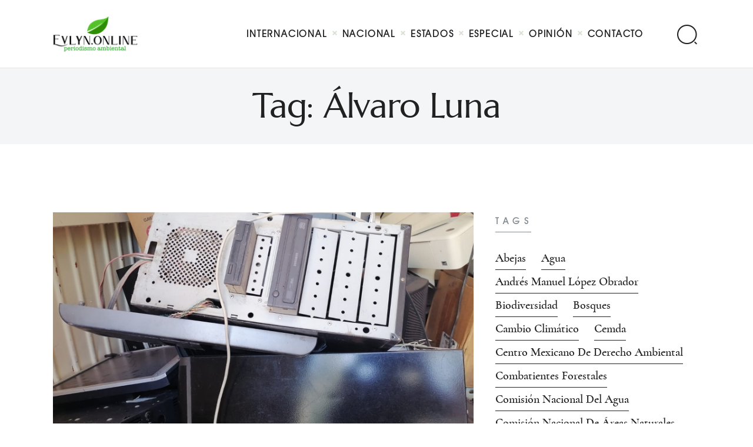

--- FILE ---
content_type: text/html; charset=UTF-8
request_url: https://evlyn.online/tag/alvaro-luna/
body_size: 14521
content:
<!DOCTYPE html>
<html lang="es" class="no-js scheme_default">
<head>
			<meta charset="UTF-8">
		<meta name="viewport" content="width=device-width, initial-scale=1, maximum-scale=1">
		<meta name="format-detection" content="telephone=no">
		<link rel="profile" href="//gmpg.org/xfn/11">
		<link rel="pingback" href="https://evlyn.online/xmlrpc.php">
		<meta name='robots' content='index, follow, max-image-preview:large, max-snippet:-1, max-video-preview:-1' />
	<style>img:is([sizes="auto" i], [sizes^="auto," i]) { contain-intrinsic-size: 3000px 1500px }</style>
	
	<!-- This site is optimized with the Yoast SEO plugin v26.8 - https://yoast.com/product/yoast-seo-wordpress/ -->
	<title>Álvaro Luna Archivos - Evlyn Online</title>
	<link rel="canonical" href="https://evlyn.online/tag/alvaro-luna/" />
	<meta property="og:locale" content="es_MX" />
	<meta property="og:type" content="article" />
	<meta property="og:title" content="Álvaro Luna Archivos - Evlyn Online" />
	<meta property="og:url" content="https://evlyn.online/tag/alvaro-luna/" />
	<meta property="og:site_name" content="Evlyn Online" />
	<meta property="og:image" content="https://evlyn.online/wp-content/uploads/2024/02/WhatsApp-Image-2024-02-20-at-13.09.22-1.jpeg" />
	<meta property="og:image:width" content="640" />
	<meta property="og:image:height" content="640" />
	<meta property="og:image:type" content="image/jpeg" />
	<meta name="twitter:card" content="summary_large_image" />
	<meta name="twitter:site" content="@EvlynOnline" />
	<script type="application/ld+json" class="yoast-schema-graph">{"@context":"https://schema.org","@graph":[{"@type":"CollectionPage","@id":"https://evlyn.online/tag/alvaro-luna/","url":"https://evlyn.online/tag/alvaro-luna/","name":"Álvaro Luna Archivos - Evlyn Online","isPartOf":{"@id":"https://evlyn.online/#website"},"primaryImageOfPage":{"@id":"https://evlyn.online/tag/alvaro-luna/#primaryimage"},"image":{"@id":"https://evlyn.online/tag/alvaro-luna/#primaryimage"},"thumbnailUrl":"https://evlyn.online/wp-content/uploads/2021/09/WhatsApp-Image-2021-09-01-at-6.18.25-PM.jpeg","breadcrumb":{"@id":"https://evlyn.online/tag/alvaro-luna/#breadcrumb"},"inLanguage":"es"},{"@type":"ImageObject","inLanguage":"es","@id":"https://evlyn.online/tag/alvaro-luna/#primaryimage","url":"https://evlyn.online/wp-content/uploads/2021/09/WhatsApp-Image-2021-09-01-at-6.18.25-PM.jpeg","contentUrl":"https://evlyn.online/wp-content/uploads/2021/09/WhatsApp-Image-2021-09-01-at-6.18.25-PM.jpeg","width":1600,"height":1200},{"@type":"BreadcrumbList","@id":"https://evlyn.online/tag/alvaro-luna/#breadcrumb","itemListElement":[{"@type":"ListItem","position":1,"name":"Inicio","item":"https://evlyn.online/"},{"@type":"ListItem","position":2,"name":"Álvaro Luna"}]},{"@type":"WebSite","@id":"https://evlyn.online/#website","url":"https://evlyn.online/","name":"Evlyn Online","description":"Periodismo para autogobernarse","publisher":{"@id":"https://evlyn.online/#organization"},"potentialAction":[{"@type":"SearchAction","target":{"@type":"EntryPoint","urlTemplate":"https://evlyn.online/?s={search_term_string}"},"query-input":{"@type":"PropertyValueSpecification","valueRequired":true,"valueName":"search_term_string"}}],"inLanguage":"es"},{"@type":"Organization","@id":"https://evlyn.online/#organization","name":"Evlyn Online","alternateName":"Periodismo para autogobernarse","url":"https://evlyn.online/","logo":{"@type":"ImageObject","inLanguage":"es","@id":"https://evlyn.online/#/schema/logo/image/","url":"https://evlyn.online/wp-content/uploads/2024/02/WhatsApp-Image-2024-02-20-at-13.09.22-1.jpeg","contentUrl":"https://evlyn.online/wp-content/uploads/2024/02/WhatsApp-Image-2024-02-20-at-13.09.22-1.jpeg","width":640,"height":640,"caption":"Evlyn Online"},"image":{"@id":"https://evlyn.online/#/schema/logo/image/"},"sameAs":["https://www.facebook.com/Evlynonline","https://x.com/EvlynOnline","https://www.instagram.com/evlyn.online/"]}]}</script>
	<!-- / Yoast SEO plugin. -->


<link rel='dns-prefetch' href='//fonts.googleapis.com' />
<link rel="alternate" type="application/rss+xml" title="Evlyn Online &raquo; Feed" href="https://evlyn.online/feed/" />
<link rel="alternate" type="application/rss+xml" title="Evlyn Online &raquo; RSS de los comentarios" href="https://evlyn.online/comments/feed/" />
<link rel="alternate" type="application/rss+xml" title="Evlyn Online &raquo; Álvaro Luna RSS de la etiqueta" href="https://evlyn.online/tag/alvaro-luna/feed/" />
<script type="text/javascript">
/* <![CDATA[ */
window._wpemojiSettings = {"baseUrl":"https:\/\/s.w.org\/images\/core\/emoji\/16.0.1\/72x72\/","ext":".png","svgUrl":"https:\/\/s.w.org\/images\/core\/emoji\/16.0.1\/svg\/","svgExt":".svg","source":{"concatemoji":"https:\/\/evlyn.online\/wp-includes\/js\/wp-emoji-release.min.js?ver=6.8.3"}};
/*! This file is auto-generated */
!function(s,n){var o,i,e;function c(e){try{var t={supportTests:e,timestamp:(new Date).valueOf()};sessionStorage.setItem(o,JSON.stringify(t))}catch(e){}}function p(e,t,n){e.clearRect(0,0,e.canvas.width,e.canvas.height),e.fillText(t,0,0);var t=new Uint32Array(e.getImageData(0,0,e.canvas.width,e.canvas.height).data),a=(e.clearRect(0,0,e.canvas.width,e.canvas.height),e.fillText(n,0,0),new Uint32Array(e.getImageData(0,0,e.canvas.width,e.canvas.height).data));return t.every(function(e,t){return e===a[t]})}function u(e,t){e.clearRect(0,0,e.canvas.width,e.canvas.height),e.fillText(t,0,0);for(var n=e.getImageData(16,16,1,1),a=0;a<n.data.length;a++)if(0!==n.data[a])return!1;return!0}function f(e,t,n,a){switch(t){case"flag":return n(e,"\ud83c\udff3\ufe0f\u200d\u26a7\ufe0f","\ud83c\udff3\ufe0f\u200b\u26a7\ufe0f")?!1:!n(e,"\ud83c\udde8\ud83c\uddf6","\ud83c\udde8\u200b\ud83c\uddf6")&&!n(e,"\ud83c\udff4\udb40\udc67\udb40\udc62\udb40\udc65\udb40\udc6e\udb40\udc67\udb40\udc7f","\ud83c\udff4\u200b\udb40\udc67\u200b\udb40\udc62\u200b\udb40\udc65\u200b\udb40\udc6e\u200b\udb40\udc67\u200b\udb40\udc7f");case"emoji":return!a(e,"\ud83e\udedf")}return!1}function g(e,t,n,a){var r="undefined"!=typeof WorkerGlobalScope&&self instanceof WorkerGlobalScope?new OffscreenCanvas(300,150):s.createElement("canvas"),o=r.getContext("2d",{willReadFrequently:!0}),i=(o.textBaseline="top",o.font="600 32px Arial",{});return e.forEach(function(e){i[e]=t(o,e,n,a)}),i}function t(e){var t=s.createElement("script");t.src=e,t.defer=!0,s.head.appendChild(t)}"undefined"!=typeof Promise&&(o="wpEmojiSettingsSupports",i=["flag","emoji"],n.supports={everything:!0,everythingExceptFlag:!0},e=new Promise(function(e){s.addEventListener("DOMContentLoaded",e,{once:!0})}),new Promise(function(t){var n=function(){try{var e=JSON.parse(sessionStorage.getItem(o));if("object"==typeof e&&"number"==typeof e.timestamp&&(new Date).valueOf()<e.timestamp+604800&&"object"==typeof e.supportTests)return e.supportTests}catch(e){}return null}();if(!n){if("undefined"!=typeof Worker&&"undefined"!=typeof OffscreenCanvas&&"undefined"!=typeof URL&&URL.createObjectURL&&"undefined"!=typeof Blob)try{var e="postMessage("+g.toString()+"("+[JSON.stringify(i),f.toString(),p.toString(),u.toString()].join(",")+"));",a=new Blob([e],{type:"text/javascript"}),r=new Worker(URL.createObjectURL(a),{name:"wpTestEmojiSupports"});return void(r.onmessage=function(e){c(n=e.data),r.terminate(),t(n)})}catch(e){}c(n=g(i,f,p,u))}t(n)}).then(function(e){for(var t in e)n.supports[t]=e[t],n.supports.everything=n.supports.everything&&n.supports[t],"flag"!==t&&(n.supports.everythingExceptFlag=n.supports.everythingExceptFlag&&n.supports[t]);n.supports.everythingExceptFlag=n.supports.everythingExceptFlag&&!n.supports.flag,n.DOMReady=!1,n.readyCallback=function(){n.DOMReady=!0}}).then(function(){return e}).then(function(){var e;n.supports.everything||(n.readyCallback(),(e=n.source||{}).concatemoji?t(e.concatemoji):e.wpemoji&&e.twemoji&&(t(e.twemoji),t(e.wpemoji)))}))}((window,document),window._wpemojiSettings);
/* ]]> */
</script>
<style id='wp-emoji-styles-inline-css' type='text/css'>

	img.wp-smiley, img.emoji {
		display: inline !important;
		border: none !important;
		box-shadow: none !important;
		height: 1em !important;
		width: 1em !important;
		margin: 0 0.07em !important;
		vertical-align: -0.1em !important;
		background: none !important;
		padding: 0 !important;
	}
</style>
<link property="stylesheet" rel='stylesheet' id='wp-block-library-css' href='https://evlyn.online/wp-includes/css/dist/block-library/style.min.css?ver=6.8.3' type='text/css' media='all' />
<style id='classic-theme-styles-inline-css' type='text/css'>
/*! This file is auto-generated */
.wp-block-button__link{color:#fff;background-color:#32373c;border-radius:9999px;box-shadow:none;text-decoration:none;padding:calc(.667em + 2px) calc(1.333em + 2px);font-size:1.125em}.wp-block-file__button{background:#32373c;color:#fff;text-decoration:none}
</style>
<style id='global-styles-inline-css' type='text/css'>
:root{--wp--preset--aspect-ratio--square: 1;--wp--preset--aspect-ratio--4-3: 4/3;--wp--preset--aspect-ratio--3-4: 3/4;--wp--preset--aspect-ratio--3-2: 3/2;--wp--preset--aspect-ratio--2-3: 2/3;--wp--preset--aspect-ratio--16-9: 16/9;--wp--preset--aspect-ratio--9-16: 9/16;--wp--preset--color--black: #000000;--wp--preset--color--cyan-bluish-gray: #abb8c3;--wp--preset--color--white: #ffffff;--wp--preset--color--pale-pink: #f78da7;--wp--preset--color--vivid-red: #cf2e2e;--wp--preset--color--luminous-vivid-orange: #ff6900;--wp--preset--color--luminous-vivid-amber: #fcb900;--wp--preset--color--light-green-cyan: #7bdcb5;--wp--preset--color--vivid-green-cyan: #00d084;--wp--preset--color--pale-cyan-blue: #8ed1fc;--wp--preset--color--vivid-cyan-blue: #0693e3;--wp--preset--color--vivid-purple: #9b51e0;--wp--preset--color--bg-color: #ffffff;--wp--preset--color--bd-color: #e5e5e5;--wp--preset--color--text: #727b81;--wp--preset--color--text-dark: #212121;--wp--preset--color--text-light: #838b90;--wp--preset--color--text-link: #212121;--wp--preset--color--text-hover: #727b81;--wp--preset--color--text-link-2: #3efdce;--wp--preset--color--text-hover-2: #8be77c;--wp--preset--color--text-link-3: #ddb837;--wp--preset--color--text-hover-3: #eec432;--wp--preset--gradient--vivid-cyan-blue-to-vivid-purple: linear-gradient(135deg,rgba(6,147,227,1) 0%,rgb(155,81,224) 100%);--wp--preset--gradient--light-green-cyan-to-vivid-green-cyan: linear-gradient(135deg,rgb(122,220,180) 0%,rgb(0,208,130) 100%);--wp--preset--gradient--luminous-vivid-amber-to-luminous-vivid-orange: linear-gradient(135deg,rgba(252,185,0,1) 0%,rgba(255,105,0,1) 100%);--wp--preset--gradient--luminous-vivid-orange-to-vivid-red: linear-gradient(135deg,rgba(255,105,0,1) 0%,rgb(207,46,46) 100%);--wp--preset--gradient--very-light-gray-to-cyan-bluish-gray: linear-gradient(135deg,rgb(238,238,238) 0%,rgb(169,184,195) 100%);--wp--preset--gradient--cool-to-warm-spectrum: linear-gradient(135deg,rgb(74,234,220) 0%,rgb(151,120,209) 20%,rgb(207,42,186) 40%,rgb(238,44,130) 60%,rgb(251,105,98) 80%,rgb(254,248,76) 100%);--wp--preset--gradient--blush-light-purple: linear-gradient(135deg,rgb(255,206,236) 0%,rgb(152,150,240) 100%);--wp--preset--gradient--blush-bordeaux: linear-gradient(135deg,rgb(254,205,165) 0%,rgb(254,45,45) 50%,rgb(107,0,62) 100%);--wp--preset--gradient--luminous-dusk: linear-gradient(135deg,rgb(255,203,112) 0%,rgb(199,81,192) 50%,rgb(65,88,208) 100%);--wp--preset--gradient--pale-ocean: linear-gradient(135deg,rgb(255,245,203) 0%,rgb(182,227,212) 50%,rgb(51,167,181) 100%);--wp--preset--gradient--electric-grass: linear-gradient(135deg,rgb(202,248,128) 0%,rgb(113,206,126) 100%);--wp--preset--gradient--midnight: linear-gradient(135deg,rgb(2,3,129) 0%,rgb(40,116,252) 100%);--wp--preset--font-size--small: 13px;--wp--preset--font-size--medium: 20px;--wp--preset--font-size--large: 36px;--wp--preset--font-size--x-large: 42px;--wp--preset--spacing--20: 0.44rem;--wp--preset--spacing--30: 0.67rem;--wp--preset--spacing--40: 1rem;--wp--preset--spacing--50: 1.5rem;--wp--preset--spacing--60: 2.25rem;--wp--preset--spacing--70: 3.38rem;--wp--preset--spacing--80: 5.06rem;--wp--preset--shadow--natural: 6px 6px 9px rgba(0, 0, 0, 0.2);--wp--preset--shadow--deep: 12px 12px 50px rgba(0, 0, 0, 0.4);--wp--preset--shadow--sharp: 6px 6px 0px rgba(0, 0, 0, 0.2);--wp--preset--shadow--outlined: 6px 6px 0px -3px rgba(255, 255, 255, 1), 6px 6px rgba(0, 0, 0, 1);--wp--preset--shadow--crisp: 6px 6px 0px rgba(0, 0, 0, 1);}:where(.is-layout-flex){gap: 0.5em;}:where(.is-layout-grid){gap: 0.5em;}body .is-layout-flex{display: flex;}.is-layout-flex{flex-wrap: wrap;align-items: center;}.is-layout-flex > :is(*, div){margin: 0;}body .is-layout-grid{display: grid;}.is-layout-grid > :is(*, div){margin: 0;}:where(.wp-block-columns.is-layout-flex){gap: 2em;}:where(.wp-block-columns.is-layout-grid){gap: 2em;}:where(.wp-block-post-template.is-layout-flex){gap: 1.25em;}:where(.wp-block-post-template.is-layout-grid){gap: 1.25em;}.has-black-color{color: var(--wp--preset--color--black) !important;}.has-cyan-bluish-gray-color{color: var(--wp--preset--color--cyan-bluish-gray) !important;}.has-white-color{color: var(--wp--preset--color--white) !important;}.has-pale-pink-color{color: var(--wp--preset--color--pale-pink) !important;}.has-vivid-red-color{color: var(--wp--preset--color--vivid-red) !important;}.has-luminous-vivid-orange-color{color: var(--wp--preset--color--luminous-vivid-orange) !important;}.has-luminous-vivid-amber-color{color: var(--wp--preset--color--luminous-vivid-amber) !important;}.has-light-green-cyan-color{color: var(--wp--preset--color--light-green-cyan) !important;}.has-vivid-green-cyan-color{color: var(--wp--preset--color--vivid-green-cyan) !important;}.has-pale-cyan-blue-color{color: var(--wp--preset--color--pale-cyan-blue) !important;}.has-vivid-cyan-blue-color{color: var(--wp--preset--color--vivid-cyan-blue) !important;}.has-vivid-purple-color{color: var(--wp--preset--color--vivid-purple) !important;}.has-black-background-color{background-color: var(--wp--preset--color--black) !important;}.has-cyan-bluish-gray-background-color{background-color: var(--wp--preset--color--cyan-bluish-gray) !important;}.has-white-background-color{background-color: var(--wp--preset--color--white) !important;}.has-pale-pink-background-color{background-color: var(--wp--preset--color--pale-pink) !important;}.has-vivid-red-background-color{background-color: var(--wp--preset--color--vivid-red) !important;}.has-luminous-vivid-orange-background-color{background-color: var(--wp--preset--color--luminous-vivid-orange) !important;}.has-luminous-vivid-amber-background-color{background-color: var(--wp--preset--color--luminous-vivid-amber) !important;}.has-light-green-cyan-background-color{background-color: var(--wp--preset--color--light-green-cyan) !important;}.has-vivid-green-cyan-background-color{background-color: var(--wp--preset--color--vivid-green-cyan) !important;}.has-pale-cyan-blue-background-color{background-color: var(--wp--preset--color--pale-cyan-blue) !important;}.has-vivid-cyan-blue-background-color{background-color: var(--wp--preset--color--vivid-cyan-blue) !important;}.has-vivid-purple-background-color{background-color: var(--wp--preset--color--vivid-purple) !important;}.has-black-border-color{border-color: var(--wp--preset--color--black) !important;}.has-cyan-bluish-gray-border-color{border-color: var(--wp--preset--color--cyan-bluish-gray) !important;}.has-white-border-color{border-color: var(--wp--preset--color--white) !important;}.has-pale-pink-border-color{border-color: var(--wp--preset--color--pale-pink) !important;}.has-vivid-red-border-color{border-color: var(--wp--preset--color--vivid-red) !important;}.has-luminous-vivid-orange-border-color{border-color: var(--wp--preset--color--luminous-vivid-orange) !important;}.has-luminous-vivid-amber-border-color{border-color: var(--wp--preset--color--luminous-vivid-amber) !important;}.has-light-green-cyan-border-color{border-color: var(--wp--preset--color--light-green-cyan) !important;}.has-vivid-green-cyan-border-color{border-color: var(--wp--preset--color--vivid-green-cyan) !important;}.has-pale-cyan-blue-border-color{border-color: var(--wp--preset--color--pale-cyan-blue) !important;}.has-vivid-cyan-blue-border-color{border-color: var(--wp--preset--color--vivid-cyan-blue) !important;}.has-vivid-purple-border-color{border-color: var(--wp--preset--color--vivid-purple) !important;}.has-vivid-cyan-blue-to-vivid-purple-gradient-background{background: var(--wp--preset--gradient--vivid-cyan-blue-to-vivid-purple) !important;}.has-light-green-cyan-to-vivid-green-cyan-gradient-background{background: var(--wp--preset--gradient--light-green-cyan-to-vivid-green-cyan) !important;}.has-luminous-vivid-amber-to-luminous-vivid-orange-gradient-background{background: var(--wp--preset--gradient--luminous-vivid-amber-to-luminous-vivid-orange) !important;}.has-luminous-vivid-orange-to-vivid-red-gradient-background{background: var(--wp--preset--gradient--luminous-vivid-orange-to-vivid-red) !important;}.has-very-light-gray-to-cyan-bluish-gray-gradient-background{background: var(--wp--preset--gradient--very-light-gray-to-cyan-bluish-gray) !important;}.has-cool-to-warm-spectrum-gradient-background{background: var(--wp--preset--gradient--cool-to-warm-spectrum) !important;}.has-blush-light-purple-gradient-background{background: var(--wp--preset--gradient--blush-light-purple) !important;}.has-blush-bordeaux-gradient-background{background: var(--wp--preset--gradient--blush-bordeaux) !important;}.has-luminous-dusk-gradient-background{background: var(--wp--preset--gradient--luminous-dusk) !important;}.has-pale-ocean-gradient-background{background: var(--wp--preset--gradient--pale-ocean) !important;}.has-electric-grass-gradient-background{background: var(--wp--preset--gradient--electric-grass) !important;}.has-midnight-gradient-background{background: var(--wp--preset--gradient--midnight) !important;}.has-small-font-size{font-size: var(--wp--preset--font-size--small) !important;}.has-medium-font-size{font-size: var(--wp--preset--font-size--medium) !important;}.has-large-font-size{font-size: var(--wp--preset--font-size--large) !important;}.has-x-large-font-size{font-size: var(--wp--preset--font-size--x-large) !important;}
:where(.wp-block-post-template.is-layout-flex){gap: 1.25em;}:where(.wp-block-post-template.is-layout-grid){gap: 1.25em;}
:where(.wp-block-columns.is-layout-flex){gap: 2em;}:where(.wp-block-columns.is-layout-grid){gap: 2em;}
:root :where(.wp-block-pullquote){font-size: 1.5em;line-height: 1.6;}
</style>
<link property="stylesheet" rel='stylesheet' id='trx_addons-icons-css' href='https://evlyn.online/wp-content/plugins/trx_addons/css/font-icons/css/trx_addons_icons-embedded.css' type='text/css' media='all' />
<link property="stylesheet" rel='stylesheet' id='jquery-swiper-css' href='https://evlyn.online/wp-content/plugins/trx_addons/js/swiper/swiper.min.css' type='text/css' media='all' />
<link property="stylesheet" rel='stylesheet' id='magnific-popup-css' href='https://evlyn.online/wp-content/plugins/trx_addons/js/magnific/magnific-popup.min.css' type='text/css' media='all' />
<link property="stylesheet" rel='stylesheet' id='trx_addons-css' href='https://evlyn.online/wp-content/plugins/trx_addons/css/trx_addons.css' type='text/css' media='all' />
<link property="stylesheet" rel='stylesheet' id='trx_addons-animation-css' href='https://evlyn.online/wp-content/plugins/trx_addons/css/trx_addons.animation.css' type='text/css' media='all' />
<link property="stylesheet" rel='stylesheet' id='elementor-icons-css' href='https://evlyn.online/wp-content/plugins/elementor/assets/lib/eicons/css/elementor-icons.min.css?ver=5.46.0' type='text/css' media='all' />
<link property="stylesheet" rel='stylesheet' id='elementor-frontend-css' href='https://evlyn.online/wp-content/plugins/elementor/assets/css/frontend.min.css?ver=3.34.2' type='text/css' media='all' />
<link property="stylesheet" rel='stylesheet' id='elementor-post-2032-css' href='https://evlyn.online/wp-content/uploads/elementor/css/post-2032.css?ver=1769016549' type='text/css' media='all' />
<link property="stylesheet" rel='stylesheet' id='font-awesome-5-all-css' href='https://evlyn.online/wp-content/plugins/elementor/assets/lib/font-awesome/css/all.min.css?ver=3.34.2' type='text/css' media='all' />
<link property="stylesheet" rel='stylesheet' id='font-awesome-4-shim-css' href='https://evlyn.online/wp-content/plugins/elementor/assets/lib/font-awesome/css/v4-shims.min.css?ver=3.34.2' type='text/css' media='all' />
<link property="stylesheet" rel='stylesheet' id='elementor-gf-local-roboto-css' href='https://evlyn.online/wp-content/uploads/elementor/google-fonts/css/roboto.css?ver=1742232513' type='text/css' media='all' />
<link property="stylesheet" rel='stylesheet' id='elementor-gf-local-robotoslab-css' href='https://evlyn.online/wp-content/uploads/elementor/google-fonts/css/robotoslab.css?ver=1742232518' type='text/css' media='all' />
<link property="stylesheet" rel='stylesheet' id='marcell-font-Cormorant-css' href='https://evlyn.online/wp-content/themes/marcell/css/font-face/Cormorant/stylesheet.css' type='text/css' media='all' />
<link property="stylesheet" rel='stylesheet' id='marcell-font-Marcellus-css' href='https://evlyn.online/wp-content/themes/marcell/css/font-face/Marcellus/stylesheet.css' type='text/css' media='all' />
<link property="stylesheet" rel='stylesheet' id='marcell-font-Northwell-css' href='https://evlyn.online/wp-content/themes/marcell/css/font-face/Northwell/stylesheet.css' type='text/css' media='all' />
<link property="stylesheet" rel='stylesheet' id='marcell-font-AvantGarde-css' href='https://evlyn.online/wp-content/themes/marcell/css/font-face/AvantGarde/stylesheet.css' type='text/css' media='all' />
<link property="stylesheet" rel='stylesheet' id='marcell-font-google_fonts-css' href='https://fonts.googleapis.com/css?family=Roboto:300,300italic,400,400italic,700,700italic&#038;subset=latin,latin-ext' type='text/css' media='all' />
<link property="stylesheet" rel='stylesheet' id='fontello-icons-css' href='https://evlyn.online/wp-content/themes/marcell/css/font-icons/css/fontello-embedded.css' type='text/css' media='all' />
<link property="stylesheet" rel='stylesheet' id='marcell-main-css' href='https://evlyn.online/wp-content/themes/marcell/style.css' type='text/css' media='all' />
<link property="stylesheet" rel='stylesheet' id='marcell-custom-css' href='https://evlyn.online/wp-content/themes/marcell/css/__custom.css' type='text/css' media='all' />
<link property="stylesheet" rel='stylesheet' id='marcell-color-default-css' href='https://evlyn.online/wp-content/themes/marcell/css/__colors_default.css' type='text/css' media='all' />
<link property="stylesheet" rel='stylesheet' id='marcell-color-dark-css' href='https://evlyn.online/wp-content/themes/marcell/css/__colors_dark.css' type='text/css' media='all' />
<link property="stylesheet" rel='stylesheet' id='mediaelement-css' href='https://evlyn.online/wp-includes/js/mediaelement/mediaelementplayer-legacy.min.css?ver=4.2.17' type='text/css' media='all' />
<link property="stylesheet" rel='stylesheet' id='wp-mediaelement-css' href='https://evlyn.online/wp-includes/js/mediaelement/wp-mediaelement.min.css?ver=6.8.3' type='text/css' media='all' />
<link property="stylesheet" rel='stylesheet' id='marcell-child-css' href='https://evlyn.online/wp-content/themes/marcell-child/style.css' type='text/css' media='all' />
<link property="stylesheet" rel='stylesheet' id='trx_addons-responsive-css' href='https://evlyn.online/wp-content/plugins/trx_addons/css/trx_addons.responsive.css' type='text/css' media='all' />
<link property="stylesheet" rel='stylesheet' id='marcell-responsive-css' href='https://evlyn.online/wp-content/themes/marcell/css/responsive.css' type='text/css' media='all' />
<script type="text/javascript" src="https://evlyn.online/wp-includes/js/jquery/jquery.min.js?ver=3.7.1" id="jquery-core-js"></script>
<script type="text/javascript" src="https://evlyn.online/wp-includes/js/jquery/jquery-migrate.min.js?ver=3.4.1" id="jquery-migrate-js"></script>
<script type="text/javascript" src="https://evlyn.online/wp-content/plugins/elementor/assets/lib/font-awesome/js/v4-shims.min.js?ver=3.34.2" id="font-awesome-4-shim-js"></script>
<link rel="https://api.w.org/" href="https://evlyn.online/wp-json/" /><link rel="alternate" title="JSON" type="application/json" href="https://evlyn.online/wp-json/wp/v2/tags/469" /><link rel="EditURI" type="application/rsd+xml" title="RSD" href="https://evlyn.online/xmlrpc.php?rsd" />
<meta name="generator" content="WordPress 6.8.3" />
<meta name="generator" content="Elementor 3.34.2; features: additional_custom_breakpoints; settings: css_print_method-external, google_font-enabled, font_display-auto">
			<style>
				.e-con.e-parent:nth-of-type(n+4):not(.e-lazyloaded):not(.e-no-lazyload),
				.e-con.e-parent:nth-of-type(n+4):not(.e-lazyloaded):not(.e-no-lazyload) * {
					background-image: none !important;
				}
				@media screen and (max-height: 1024px) {
					.e-con.e-parent:nth-of-type(n+3):not(.e-lazyloaded):not(.e-no-lazyload),
					.e-con.e-parent:nth-of-type(n+3):not(.e-lazyloaded):not(.e-no-lazyload) * {
						background-image: none !important;
					}
				}
				@media screen and (max-height: 640px) {
					.e-con.e-parent:nth-of-type(n+2):not(.e-lazyloaded):not(.e-no-lazyload),
					.e-con.e-parent:nth-of-type(n+2):not(.e-lazyloaded):not(.e-no-lazyload) * {
						background-image: none !important;
					}
				}
			</style>
			<meta name="generator" content="Powered by Slider Revolution 6.6.18 - responsive, Mobile-Friendly Slider Plugin for WordPress with comfortable drag and drop interface." />
<link rel="icon" href="https://evlyn.online/wp-content/uploads/2024/02/cropped-WhatsApp-Image-2024-02-20-at-13.09.22-1-32x32.jpeg" sizes="32x32" />
<link rel="icon" href="https://evlyn.online/wp-content/uploads/2024/02/cropped-WhatsApp-Image-2024-02-20-at-13.09.22-1-192x192.jpeg" sizes="192x192" />
<link rel="apple-touch-icon" href="https://evlyn.online/wp-content/uploads/2024/02/cropped-WhatsApp-Image-2024-02-20-at-13.09.22-1-180x180.jpeg" />
<meta name="msapplication-TileImage" content="https://evlyn.online/wp-content/uploads/2024/02/cropped-WhatsApp-Image-2024-02-20-at-13.09.22-1-270x270.jpeg" />
<script>function setREVStartSize(e){
			//window.requestAnimationFrame(function() {
				window.RSIW = window.RSIW===undefined ? window.innerWidth : window.RSIW;
				window.RSIH = window.RSIH===undefined ? window.innerHeight : window.RSIH;
				try {
					var pw = document.getElementById(e.c).parentNode.offsetWidth,
						newh;
					pw = pw===0 || isNaN(pw) || (e.l=="fullwidth" || e.layout=="fullwidth") ? window.RSIW : pw;
					e.tabw = e.tabw===undefined ? 0 : parseInt(e.tabw);
					e.thumbw = e.thumbw===undefined ? 0 : parseInt(e.thumbw);
					e.tabh = e.tabh===undefined ? 0 : parseInt(e.tabh);
					e.thumbh = e.thumbh===undefined ? 0 : parseInt(e.thumbh);
					e.tabhide = e.tabhide===undefined ? 0 : parseInt(e.tabhide);
					e.thumbhide = e.thumbhide===undefined ? 0 : parseInt(e.thumbhide);
					e.mh = e.mh===undefined || e.mh=="" || e.mh==="auto" ? 0 : parseInt(e.mh,0);
					if(e.layout==="fullscreen" || e.l==="fullscreen")
						newh = Math.max(e.mh,window.RSIH);
					else{
						e.gw = Array.isArray(e.gw) ? e.gw : [e.gw];
						for (var i in e.rl) if (e.gw[i]===undefined || e.gw[i]===0) e.gw[i] = e.gw[i-1];
						e.gh = e.el===undefined || e.el==="" || (Array.isArray(e.el) && e.el.length==0)? e.gh : e.el;
						e.gh = Array.isArray(e.gh) ? e.gh : [e.gh];
						for (var i in e.rl) if (e.gh[i]===undefined || e.gh[i]===0) e.gh[i] = e.gh[i-1];
											
						var nl = new Array(e.rl.length),
							ix = 0,
							sl;
						e.tabw = e.tabhide>=pw ? 0 : e.tabw;
						e.thumbw = e.thumbhide>=pw ? 0 : e.thumbw;
						e.tabh = e.tabhide>=pw ? 0 : e.tabh;
						e.thumbh = e.thumbhide>=pw ? 0 : e.thumbh;
						for (var i in e.rl) nl[i] = e.rl[i]<window.RSIW ? 0 : e.rl[i];
						sl = nl[0];
						for (var i in nl) if (sl>nl[i] && nl[i]>0) { sl = nl[i]; ix=i;}
						var m = pw>(e.gw[ix]+e.tabw+e.thumbw) ? 1 : (pw-(e.tabw+e.thumbw)) / (e.gw[ix]);
						newh =  (e.gh[ix] * m) + (e.tabh + e.thumbh);
					}
					var el = document.getElementById(e.c);
					if (el!==null && el) el.style.height = newh+"px";
					el = document.getElementById(e.c+"_wrapper");
					if (el!==null && el) {
						el.style.height = newh+"px";
						el.style.display = "block";
					}
				} catch(e){
					console.log("Failure at Presize of Slider:" + e)
				}
			//});
		  };</script>
<style type="text/css" id="trx_addons-inline-styles-inline-css">.custom-logo-link,.sc_layouts_logo{font-size:0.9em}</style><style id='rs-plugin-settings-inline-css' type='text/css'>
#rs-demo-id {}
</style></head>

<body class="archive tag tag-alvaro-luna tag-469 wp-custom-logo wp-theme-marcell wp-child-theme-marcell-child ua_chrome body_tag scheme_default blog_mode_blog body_style_wide  is_stream blog_style_excerpt sidebar_show sidebar_right trx_addons_present header_type_default header_style_header-default header_position_default  no_layout elementor-default elementor-kit-2032">

	
	
	<div class="body_wrap">

		<div class="page_wrap"><header class="top_panel top_panel_default without_bg_image"><div class="top_panel_navi sc_layouts_row sc_layouts_row_type_compact sc_layouts_row_fixed sc_layouts_row_fixed_always sc_layouts_row_delimiter">
	<div class="content_wrap">
		<div class="columns_wrap columns_fluid">
			<div class="sc_layouts_column sc_layouts_column_align_left sc_layouts_column_icons_position_left sc_layouts_column_fluid column-1_4">
				<div class="sc_layouts_item"><a class="sc_layouts_logo" href="https://evlyn.online/"><img src="//evlyn.online/wp-content/uploads/2018/03/logo-evlyn-online-2.png" alt="Evlyn Online" width="150" height="65"></a></div>
			</div><div class="sc_layouts_column sc_layouts_column_align_right sc_layouts_column_icons_position_left sc_layouts_column_fluid column-3_4">
				<div class="sc_layouts_item">
					<nav itemscope itemtype="//schema.org/SiteNavigationElement" class="menu_main_nav_area sc_layouts_menu sc_layouts_menu_default sc_layouts_hide_on_mobile"><ul id="menu_main" class="sc_layouts_menu_nav menu_main_nav"><li id="menu-item-1858" class="menu-item menu-item-type-taxonomy menu-item-object-category menu-item-1858"><a href="https://evlyn.online/category/internacional/"><span>Internacional</span></a></li><li id="menu-item-2043" class="menu-item menu-item-type-taxonomy menu-item-object-category menu-item-2043"><a href="https://evlyn.online/category/nacional/"><span>Nacional</span></a></li><li id="menu-item-2254" class="menu-item menu-item-type-taxonomy menu-item-object-category menu-item-2254"><a href="https://evlyn.online/category/estados/"><span>Estados</span></a></li><li id="menu-item-2040" class="menu-item menu-item-type-taxonomy menu-item-object-category menu-item-2040"><a href="https://evlyn.online/category/especial/"><span>Especial</span></a></li><li id="menu-item-4430" class="menu-item menu-item-type-taxonomy menu-item-object-category menu-item-4430"><a href="https://evlyn.online/category/opinion/"><span>Opinión</span></a></li><li id="menu-item-2087" class="menu-item menu-item-type-post_type menu-item-object-page menu-item-2087"><a href="https://evlyn.online/contacto/"><span>Contacto</span></a></li></ul></nav>					<div class="sc_layouts_iconed_text sc_layouts_menu_mobile_button">
						<a class="sc_layouts_item_link sc_layouts_iconed_text_link" href="#">
							<span class="sc_layouts_item_icon sc_layouts_iconed_text_icon trx_addons_icon-menu"></span>
						</a>
					</div>
				</div><div class="sc_layouts_item"><div class="search_wrap search_style_fullscreen header_search">
	<div class="search_form_wrap">
		<form role="search" method="get" class="search_form" action="https://evlyn.online/">
			<input type="text" class="search_field" placeholder="Search" value="" name="s">
			<button type="submit" class="search_submit trx_addons_icon-search"></button>
							<a class="search_close trx_addons_icon-delete"></a>
					</form>
	</div>
	</div></div>			</div>
		</div><!-- /.columns_wrap -->
	</div><!-- /.content_wrap -->
</div><!-- /.top_panel_navi -->	<div class="top_panel_title sc_layouts_row sc_layouts_row_type_normal">
		<div class="content_wrap">
			<div class="sc_layouts_column sc_layouts_column_align_center">
				<div class="sc_layouts_item">
					<div class="sc_layouts_title sc_align_center">
						<div class="sc_layouts_title_title">							<h1 itemprop="headline" class="sc_layouts_title_caption">Tag: Álvaro Luna</h1>
							</div>
					</div>
				</div>
			</div>
		</div>
	</div>
	</header><div class="menu_mobile_overlay"></div>
<div class="menu_mobile menu_mobile_fullscreen scheme_dark">
	<div class="menu_mobile_inner">
        <div class="content_wrap"><a class="menu_mobile_close icon-cancel"></a><a class="sc_layouts_logo" href="https://evlyn.online/"><span class="logo_text">Evlyn Online</span><span class="logo_slogan">Periodismo para autogobernarse</span></a><div class="search_wrap search_style_fullscreen search_mobile">
	<div class="search_form_wrap">
		<form role="search" method="get" class="search_form" action="https://evlyn.online/">
			<input type="text" class="search_field" placeholder="Search" value="" name="s">
			<button type="submit" class="search_submit trx_addons_icon-search"></button>
							<a class="search_close trx_addons_icon-delete"></a>
					</form>
	</div>
	</div></div>
        <nav itemscope itemtype="//schema.org/SiteNavigationElement" class="menu_mobile_nav_area"><ul id="menu_mobile" class=" menu_mobile_nav"><li class="menu-item menu-item-type-taxonomy menu-item-object-category menu-item-1858"><a href="https://evlyn.online/category/internacional/"><span>Internacional</span></a></li><li class="menu-item menu-item-type-taxonomy menu-item-object-category menu-item-2043"><a href="https://evlyn.online/category/nacional/"><span>Nacional</span></a></li><li class="menu-item menu-item-type-taxonomy menu-item-object-category menu-item-2254"><a href="https://evlyn.online/category/estados/"><span>Estados</span></a></li><li class="menu-item menu-item-type-taxonomy menu-item-object-category menu-item-2040"><a href="https://evlyn.online/category/especial/"><span>Especial</span></a></li><li class="menu-item menu-item-type-taxonomy menu-item-object-category menu-item-4430"><a href="https://evlyn.online/category/opinion/"><span>Opinión</span></a></li><li class="menu-item menu-item-type-post_type menu-item-object-page menu-item-2087"><a href="https://evlyn.online/contacto/"><span>Contacto</span></a></li></ul></nav><div class="socials_mobile"><a target="_blank" href="https://www.instagram.com/evlyn.online" class="social_item social_item_style_icons social_item_type_icons"><span class="social_icon social_icon_instagram"><span class="icon-instagram"></span></span></a><a target="_blank" href="https://business.facebook.com/evlynonline" class="social_item social_item_style_icons social_item_type_icons"><span class="social_icon social_icon_facebook-1"><span class="icon-facebook-1"></span></span></a><a target="_blank" href="https://twitter.com/evlynonline" class="social_item social_item_style_icons social_item_type_icons"><span class="social_icon social_icon_twitter-1"><span class="icon-twitter-1"></span></span></a><a target="_blank" href="https://www.youtube.com/channel/UCM1TcATHQF-5aRs9kUk09Jw/featured" class="social_item social_item_style_icons social_item_type_icons"><span class="social_icon social_icon_youtube"><span class="icon-youtube"></span></span></a></div>	</div>
</div>

			<div class="page_content_wrap">

								<div class="content_wrap">
				
									

					<div class="content">
										
<div class="posts_container"><article id="post-3090" 
	class="post_item post_layout_excerpt post_format_standard post-3090 post type-post status-publish format-standard has-post-thumbnail hentry category-nacional tag-alvaro-luna tag-contaminantes-organicos-persistentes tag-cooperacion-alemana-al-desarrollo-sustentable tag-fab-city tag-giz-mexico tag-ives-gomez-salas tag-pnud tag-programa-de-las-naciones-unidas tag-raeco tag-residuos-electronicos tag-yuriana-gonzalez-ulloa"		><div class="post_featured with_thumb hover_dots"><img fetchpriority="high" width="760" height="428" src="https://evlyn.online/wp-content/uploads/2021/09/WhatsApp-Image-2021-09-01-at-6.18.25-PM-760x428.jpeg" class="attachment-marcell-thumb-big size-marcell-thumb-big wp-post-image" alt="" decoding="async" srcset="https://evlyn.online/wp-content/uploads/2021/09/WhatsApp-Image-2021-09-01-at-6.18.25-PM-760x428.jpeg 760w, https://evlyn.online/wp-content/uploads/2021/09/WhatsApp-Image-2021-09-01-at-6.18.25-PM-1170x658.jpeg 1170w, https://evlyn.online/wp-content/uploads/2021/09/WhatsApp-Image-2021-09-01-at-6.18.25-PM-370x208.jpeg 370w, https://evlyn.online/wp-content/uploads/2021/09/WhatsApp-Image-2021-09-01-at-6.18.25-PM-270x152.jpeg 270w" sizes="(max-width: 760px) 100vw, 760px" /><div class="mask"></div><a href="https://evlyn.online/apuestan-a-app-para-mitigar-desorden-en-acopio-de-residuos-electronicos/" aria-hidden="true" class="icons"><span></span><span></span><span></span></a></div>		<div class="post_header entry-header">
			<div class="post_meta">						<span class="post_meta_item post_categories"><a href="https://evlyn.online/category/nacional/" rel="category tag">Nacional</a></span>
												<span class="post_meta_item post_date"><a href="https://evlyn.online/apuestan-a-app-para-mitigar-desorden-en-acopio-de-residuos-electronicos/">8 diciembre, 2021</a></span>
												<a class="post_meta_item post_author" rel="author" href="https://evlyn.online/author/evlyn/">
							by Evlyn Cervantes Silva						</a>
						</div><!-- .post_meta --><h3 class="post_title entry-title"><a href="https://evlyn.online/apuestan-a-app-para-mitigar-desorden-en-acopio-de-residuos-electronicos/" rel="bookmark">Apuestan a APP para mitigar desorden en acopio de residuos electrónicos</a></h3><div class="post_meta"> <a href="#" class="post_meta_item post_counters_item post_counters_likes trx_addons_icon-heart-empty enabled" title="Like" data-postid="3090" data-likes="0" data-title-like="Like"	data-title-dislike="Dislike"><span class="post_counters_number">0</span><span class="post_counters_label">Likes</span></a>  <a href="https://evlyn.online/apuestan-a-app-para-mitigar-desorden-en-acopio-de-residuos-electronicos/#respond" class="post_meta_item post_counters_item post_counters_comments trx_addons_icon-comment"><span class="post_counters_number">0</span><span class="post_counters_label">Comments</span></a> </div><!-- .post_meta -->		</div><!-- .post_header --><div class="post_content entry-content"></div><!-- .entry-content -->
</article></div>				
					</div><!-- </.content> -->

							<div class="sidebar right widget_area" role="complementary">
			<div class="sidebar_inner">
				<aside id="tag_cloud-2" class="widget widget_tag_cloud"><h6 class="widget_title">tags</h6><div class="tagcloud"><a href="https://evlyn.online/tag/abejas/" class="tag-cloud-link tag-link-202 tag-link-position-1" style="font-size: 9.1264367816092pt;" aria-label="Abejas (6 elementos)">Abejas</a>
<a href="https://evlyn.online/tag/agua/" class="tag-cloud-link tag-link-266 tag-link-position-2" style="font-size: 14.436781609195pt;" aria-label="agua (14 elementos)">agua</a>
<a href="https://evlyn.online/tag/andres-manuel-lopez-obrador/" class="tag-cloud-link tag-link-316 tag-link-position-3" style="font-size: 10.735632183908pt;" aria-label="Andrés Manuel López Obrador (8 elementos)">Andrés Manuel López Obrador</a>
<a href="https://evlyn.online/tag/biodiversidad/" class="tag-cloud-link tag-link-598 tag-link-position-4" style="font-size: 13.310344827586pt;" aria-label="biodiversidad (12 elementos)">biodiversidad</a>
<a href="https://evlyn.online/tag/bosques/" class="tag-cloud-link tag-link-705 tag-link-position-5" style="font-size: 9.1264367816092pt;" aria-label="bosques (6 elementos)">bosques</a>
<a href="https://evlyn.online/tag/cambio-climatico/" class="tag-cloud-link tag-link-238 tag-link-position-6" style="font-size: 17.333333333333pt;" aria-label="Cambio Climático (22 elementos)">Cambio Climático</a>
<a href="https://evlyn.online/tag/cemda/" class="tag-cloud-link tag-link-107 tag-link-position-7" style="font-size: 13.954022988506pt;" aria-label="Cemda (13 elementos)">Cemda</a>
<a href="https://evlyn.online/tag/centro-mexicano-de-derecho-ambiental/" class="tag-cloud-link tag-link-360 tag-link-position-8" style="font-size: 9.1264367816092pt;" aria-label="Centro Mexicano de Derecho Ambiental (6 elementos)">Centro Mexicano de Derecho Ambiental</a>
<a href="https://evlyn.online/tag/combatientes-forestales/" class="tag-cloud-link tag-link-220 tag-link-position-9" style="font-size: 9.1264367816092pt;" aria-label="combatientes forestales (6 elementos)">combatientes forestales</a>
<a href="https://evlyn.online/tag/comision-nacional-del-agua/" class="tag-cloud-link tag-link-496 tag-link-position-10" style="font-size: 13.310344827586pt;" aria-label="Comisión Nacional del Agua (12 elementos)">Comisión Nacional del Agua</a>
<a href="https://evlyn.online/tag/comision-nacional-de-areas-naturales-protegidas/" class="tag-cloud-link tag-link-333 tag-link-position-11" style="font-size: 16.045977011494pt;" aria-label="Comisión Nacional de Áreas Naturales Protegidas (18 elementos)">Comisión Nacional de Áreas Naturales Protegidas</a>
<a href="https://evlyn.online/tag/comision-nacional-forestal/" class="tag-cloud-link tag-link-224 tag-link-position-12" style="font-size: 16.045977011494pt;" aria-label="Comisión Nacional Forestal (18 elementos)">Comisión Nacional Forestal</a>
<a href="https://evlyn.online/tag/comites-de-cuenca-rio-sonora/" class="tag-cloud-link tag-link-297 tag-link-position-13" style="font-size: 9.9310344827586pt;" aria-label="Comités de Cuenca Río Sonora (7 elementos)">Comités de Cuenca Río Sonora</a>
<a href="https://evlyn.online/tag/conabio/" class="tag-cloud-link tag-link-109 tag-link-position-14" style="font-size: 12.827586206897pt;" aria-label="Conabio (11 elementos)">Conabio</a>
<a href="https://evlyn.online/tag/conafor/" class="tag-cloud-link tag-link-138 tag-link-position-15" style="font-size: 18.459770114943pt;" aria-label="Conafor (26 elementos)">Conafor</a>
<a href="https://evlyn.online/tag/conagua/" class="tag-cloud-link tag-link-100 tag-link-position-16" style="font-size: 19.425287356322pt;" aria-label="Conagua (30 elementos)">Conagua</a>
<a href="https://evlyn.online/tag/conanp/" class="tag-cloud-link tag-link-91 tag-link-position-17" style="font-size: 18.137931034483pt;" aria-label="Conanp (25 elementos)">Conanp</a>
<a href="https://evlyn.online/tag/conapesca/" class="tag-cloud-link tag-link-118 tag-link-position-18" style="font-size: 9.9310344827586pt;" aria-label="Conapesca (7 elementos)">Conapesca</a>
<a href="https://evlyn.online/tag/contaminacion/" class="tag-cloud-link tag-link-85 tag-link-position-19" style="font-size: 9.1264367816092pt;" aria-label="contaminación (6 elementos)">contaminación</a>
<a href="https://evlyn.online/tag/deforestacion/" class="tag-cloud-link tag-link-514 tag-link-position-20" style="font-size: 13.310344827586pt;" aria-label="deforestación (12 elementos)">deforestación</a>
<a href="https://evlyn.online/tag/grupo-mexico/" class="tag-cloud-link tag-link-515 tag-link-position-21" style="font-size: 10.735632183908pt;" aria-label="Grupo México (8 elementos)">Grupo México</a>
<a href="https://evlyn.online/tag/guanajuato/" class="tag-cloud-link tag-link-321 tag-link-position-22" style="font-size: 12.183908045977pt;" aria-label="Guanajuato (10 elementos)">Guanajuato</a>
<a href="https://evlyn.online/tag/impacto-ambiental/" class="tag-cloud-link tag-link-453 tag-link-position-23" style="font-size: 9.9310344827586pt;" aria-label="Impacto Ambiental (7 elementos)">Impacto Ambiental</a>
<a href="https://evlyn.online/tag/incendios-forestales/" class="tag-cloud-link tag-link-139 tag-link-position-24" style="font-size: 13.954022988506pt;" aria-label="Incendios Forestales (13 elementos)">Incendios Forestales</a>
<a href="https://evlyn.online/tag/inecc/" class="tag-cloud-link tag-link-309 tag-link-position-25" style="font-size: 9.1264367816092pt;" aria-label="INECC (6 elementos)">INECC</a>
<a href="https://evlyn.online/tag/ley-minera/" class="tag-cloud-link tag-link-525 tag-link-position-26" style="font-size: 11.540229885057pt;" aria-label="Ley Minera (9 elementos)">Ley Minera</a>
<a href="https://evlyn.online/tag/leon/" class="tag-cloud-link tag-link-322 tag-link-position-27" style="font-size: 12.827586206897pt;" aria-label="León (11 elementos)">León</a>
<a href="https://evlyn.online/tag/medio-ambiente/" class="tag-cloud-link tag-link-499 tag-link-position-28" style="font-size: 14.436781609195pt;" aria-label="medio ambiente (14 elementos)">medio ambiente</a>
<a href="https://evlyn.online/tag/mineria/" class="tag-cloud-link tag-link-530 tag-link-position-29" style="font-size: 12.827586206897pt;" aria-label="minería (11 elementos)">minería</a>
<a href="https://evlyn.online/tag/mexico/" class="tag-cloud-link tag-link-90 tag-link-position-30" style="font-size: 9.1264367816092pt;" aria-label="México (6 elementos)">México</a>
<a href="https://evlyn.online/tag/peninsula-de-yucatan/" class="tag-cloud-link tag-link-332 tag-link-position-31" style="font-size: 11.540229885057pt;" aria-label="Península de Yucatán (9 elementos)">Península de Yucatán</a>
<a href="https://evlyn.online/tag/presas/" class="tag-cloud-link tag-link-247 tag-link-position-32" style="font-size: 9.1264367816092pt;" aria-label="Presas (6 elementos)">Presas</a>
<a href="https://evlyn.online/tag/procuraduria-federal-de-proteccion-al-ambiente/" class="tag-cloud-link tag-link-512 tag-link-position-33" style="font-size: 16.367816091954pt;" aria-label="Procuraduría Federal de Protección al Ambiente (19 elementos)">Procuraduría Federal de Protección al Ambiente</a>
<a href="https://evlyn.online/tag/profepa/" class="tag-cloud-link tag-link-218 tag-link-position-34" style="font-size: 19.264367816092pt;" aria-label="Profepa (29 elementos)">Profepa</a>
<a href="https://evlyn.online/tag/recursos-forestales/" class="tag-cloud-link tag-link-395 tag-link-position-35" style="font-size: 9.1264367816092pt;" aria-label="Recursos Forestales (6 elementos)">Recursos Forestales</a>
<a href="https://evlyn.online/tag/rio-sonora/" class="tag-cloud-link tag-link-296 tag-link-position-36" style="font-size: 9.9310344827586pt;" aria-label="Río Sonora (7 elementos)">Río Sonora</a>
<a href="https://evlyn.online/tag/scjn/" class="tag-cloud-link tag-link-79 tag-link-position-37" style="font-size: 8pt;" aria-label="scjn (5 elementos)">scjn</a>
<a href="https://evlyn.online/tag/secretaria-de-medio-ambiente-y-recursos-naturales/" class="tag-cloud-link tag-link-104 tag-link-position-38" style="font-size: 18.942528735632pt;" aria-label="Secretaría de Medio Ambiente y Recursos Naturales (28 elementos)">Secretaría de Medio Ambiente y Recursos Naturales</a>
<a href="https://evlyn.online/tag/semarnat/" class="tag-cloud-link tag-link-93 tag-link-position-39" style="font-size: 22pt;" aria-label="Semarnat (44 elementos)">Semarnat</a>
<a href="https://evlyn.online/tag/tala/" class="tag-cloud-link tag-link-262 tag-link-position-40" style="font-size: 9.9310344827586pt;" aria-label="Tala (7 elementos)">Tala</a>
<a href="https://evlyn.online/tag/tren-maya/" class="tag-cloud-link tag-link-185 tag-link-position-41" style="font-size: 10.735632183908pt;" aria-label="Tren Maya (8 elementos)">Tren Maya</a>
<a href="https://evlyn.online/tag/valle-de-bravo/" class="tag-cloud-link tag-link-261 tag-link-position-42" style="font-size: 9.9310344827586pt;" aria-label="Valle de Bravo (7 elementos)">Valle de Bravo</a>
<a href="https://evlyn.online/tag/wwf/" class="tag-cloud-link tag-link-145 tag-link-position-43" style="font-size: 9.9310344827586pt;" aria-label="WWF (7 elementos)">WWF</a>
<a href="https://evlyn.online/tag/wwf-mexico/" class="tag-cloud-link tag-link-126 tag-link-position-44" style="font-size: 10.735632183908pt;" aria-label="WWF México (8 elementos)">WWF México</a>
<a href="https://evlyn.online/tag/areas-naturales-protegidas/" class="tag-cloud-link tag-link-352 tag-link-position-45" style="font-size: 9.9310344827586pt;" aria-label="Áreas Naturales Protegidas (7 elementos)">Áreas Naturales Protegidas</a></div>
</aside><aside id="custom_html-10" class="widget_text widget widget_custom_html"><div class="textwidget custom-html-widget"><!-- 478b02ce961ed3c36f8681be5eb57904 --></div></aside><aside id="custom_html-32" class="widget_text widget widget_custom_html"><div class="textwidget custom-html-widget"><!-- 85d46fcca6049218731f3deba4be184f --></div></aside><aside id="custom_html-54" class="widget_text widget widget_custom_html"><div class="textwidget custom-html-widget"><!-- 124bcb1a606ab6c98dcf402fb5651ff2 --></div></aside>			</div><!-- /.sidebar_inner -->
		</div><!-- /.sidebar -->
		</div><!-- </.content_wrap> -->			</div><!-- </.page_content_wrap> -->

			<footer class="footer_wrap footer_default">
			<div class="footer_widgets_wrap widget_area sc_layouts_row sc_layouts_row_type_normal">
			<div class="footer_widgets_inner widget_area_inner">
				<div class="content_wrap"><div class="columns_wrap"><aside id="custom_html-9" class="column-1_4 widget_text widget widget_custom_html"><div class="textwidget custom-html-widget"><!-- 35f764fc9178516625249374f1866538 --></div></aside><aside id="custom_html-31" class="column-1_4 widget_text widget widget_custom_html"><div class="textwidget custom-html-widget"><!-- 4e50cf4dbf90f0bc79c2acc1b8856125 --></div></aside><aside id="custom_html-53" class="column-1_4 widget_text widget widget_custom_html"><div class="textwidget custom-html-widget"><!-- 5cc301e58c3b67bc6735820ebd8ee800 --></div></aside><aside id="custom_html-22" class="column-1_4 widget_text widget widget_custom_html"><div class="textwidget custom-html-widget"><!-- 4cd2f58123342f0d265ce83d6451af2b --></div></aside><aside id="custom_html-44" class="column-1_4 widget_text widget widget_custom_html"><div class="textwidget custom-html-widget"><!-- f68c4c0ba3c160e47d927e22727cdce1 --></div></aside><aside id="custom_html-66" class="column-1_4 widget_text widget widget_custom_html"><div class="textwidget custom-html-widget"><!-- 76e8c7d0cc7ee41ae3925d63422cdf5b --></div></aside></div><!-- /.columns_wrap --></div><!-- /.content_wrap -->			</div><!-- /.footer_widgets_inner -->
		</div><!-- /.footer_widgets_wrap -->
			<div class="footer_menu_wrap">
		<div class="footer_menu_inner">
			<nav itemscope itemtype="//schema.org/SiteNavigationElement" class="menu_footer_nav_area sc_layouts_menu sc_layouts_menu_default"><ul id="menu_footer" class="sc_layouts_menu_nav menu_footer_nav"><li class="menu-item menu-item-type-taxonomy menu-item-object-category menu-item-1858"><a href="https://evlyn.online/category/internacional/"><span>Internacional</span></a></li><li class="menu-item menu-item-type-taxonomy menu-item-object-category menu-item-2043"><a href="https://evlyn.online/category/nacional/"><span>Nacional</span></a></li><li class="menu-item menu-item-type-taxonomy menu-item-object-category menu-item-2254"><a href="https://evlyn.online/category/estados/"><span>Estados</span></a></li><li class="menu-item menu-item-type-taxonomy menu-item-object-category menu-item-2040"><a href="https://evlyn.online/category/especial/"><span>Especial</span></a></li><li class="menu-item menu-item-type-taxonomy menu-item-object-category menu-item-4430"><a href="https://evlyn.online/category/opinion/"><span>Opinión</span></a></li><li class="menu-item menu-item-type-post_type menu-item-object-page menu-item-2087"><a href="https://evlyn.online/contacto/"><span>Contacto</span></a></li></ul></nav>		</div>
	</div>
	 
<div class="footer_copyright_wrap scheme_">
	<div class="footer_copyright_inner">
		<div class="content_wrap">
			<div class="copyright_text">Copyright © 2026 by ThemeREX. All rights reserved.</div>
		</div>
	</div>
</div>
</footer><!-- /.footer_wrap -->

		</div><!-- /.page_wrap -->

	</div><!-- /.body_wrap -->

	
	
		<script>
			window.RS_MODULES = window.RS_MODULES || {};
			window.RS_MODULES.modules = window.RS_MODULES.modules || {};
			window.RS_MODULES.waiting = window.RS_MODULES.waiting || [];
			window.RS_MODULES.defered = true;
			window.RS_MODULES.moduleWaiting = window.RS_MODULES.moduleWaiting || {};
			window.RS_MODULES.type = 'compiled';
		</script>
		<a href="#" class="trx_addons_scroll_to_top trx_addons_icon-up" title="Scroll to top"></a><script type="speculationrules">
{"prefetch":[{"source":"document","where":{"and":[{"href_matches":"\/*"},{"not":{"href_matches":["\/wp-*.php","\/wp-admin\/*","\/wp-content\/uploads\/*","\/wp-content\/*","\/wp-content\/plugins\/*","\/wp-content\/themes\/marcell-child\/*","\/wp-content\/themes\/marcell\/*","\/*\\?(.+)"]}},{"not":{"selector_matches":"a[rel~=\"nofollow\"]"}},{"not":{"selector_matches":".no-prefetch, .no-prefetch a"}}]},"eagerness":"conservative"}]}
</script>
			<script>
				const lazyloadRunObserver = () => {
					const lazyloadBackgrounds = document.querySelectorAll( `.e-con.e-parent:not(.e-lazyloaded)` );
					const lazyloadBackgroundObserver = new IntersectionObserver( ( entries ) => {
						entries.forEach( ( entry ) => {
							if ( entry.isIntersecting ) {
								let lazyloadBackground = entry.target;
								if( lazyloadBackground ) {
									lazyloadBackground.classList.add( 'e-lazyloaded' );
								}
								lazyloadBackgroundObserver.unobserve( entry.target );
							}
						});
					}, { rootMargin: '200px 0px 200px 0px' } );
					lazyloadBackgrounds.forEach( ( lazyloadBackground ) => {
						lazyloadBackgroundObserver.observe( lazyloadBackground );
					} );
				};
				const events = [
					'DOMContentLoaded',
					'elementor/lazyload/observe',
				];
				events.forEach( ( event ) => {
					document.addEventListener( event, lazyloadRunObserver );
				} );
			</script>
			<link property="stylesheet" rel='stylesheet' id='rs-plugin-settings-css' href='https://evlyn.online/wp-content/plugins/revslider/public/assets/css/rs6.css?ver=6.6.18' type='text/css' media='all' />

<script type="text/javascript" src="https://evlyn.online/wp-content/plugins/revslider/public/assets/js/rbtools.min.js?ver=6.6.18" defer async id="tp-tools-js"></script>
<script type="text/javascript" src="https://evlyn.online/wp-content/plugins/revslider/public/assets/js/rs6.min.js?ver=6.6.18" defer async id="revmin-js"></script>
<script type="text/javascript" src="https://evlyn.online/wp-content/plugins/trx_addons/js/swiper/swiper.min.js" id="jquery-swiper-js"></script>
<script type="text/javascript" src="https://evlyn.online/wp-content/plugins/trx_addons/js/magnific/jquery.magnific-popup.min.js" id="magnific-popup-js"></script>
<script type="text/javascript" id="trx_addons-js-extra">
/* <![CDATA[ */
var TRX_ADDONS_STORAGE = {"ajax_url":"https:\/\/evlyn.online\/wp-admin\/admin-ajax.php","ajax_nonce":"0acf229162","site_url":"https:\/\/evlyn.online","post_id":"3090","vc_edit_mode":"0","popup_engine":"magnific","animate_inner_links":"0","menu_collapse":"1","menu_collapse_icon":"trx_addons_icon-ellipsis-vert","user_logged_in":"0","email_mask":"^([a-zA-Z0-9_\\-]+\\.)*[a-zA-Z0-9_\\-]+@[a-z0-9_\\-]+(\\.[a-z0-9_\\-]+)*\\.[a-z]{2,6}$","msg_ajax_error":"Invalid server answer!","msg_magnific_loading":"Loading image","msg_magnific_error":"Error loading image","msg_error_like":"Error saving your like! Please, try again later.","msg_field_name_empty":"The name can't be empty","msg_field_email_empty":"Too short (or empty) email address","msg_field_email_not_valid":"Invalid email address","msg_field_text_empty":"The message text can't be empty","msg_search_error":"Search error! Try again later.","msg_send_complete":"Send message complete!","msg_send_error":"Transmit failed!","ajax_views":"","menu_cache":[".menu_mobile_inner > nav > ul"],"login_via_ajax":"1","msg_login_empty":"The Login field can't be empty","msg_login_long":"The Login field is too long","msg_password_empty":"The password can't be empty and shorter then 4 characters","msg_password_long":"The password is too long","msg_login_success":"Login success! The page should be reloaded in 3 sec.","msg_login_error":"Login failed!","msg_not_agree":"Please, read and check 'Terms and Conditions'","msg_email_long":"E-mail address is too long","msg_email_not_valid":"E-mail address is invalid","msg_password_not_equal":"The passwords in both fields are not equal","msg_registration_success":"Registration success! Please log in!","msg_registration_error":"Registration failed!","shapes_url":"https:\/\/evlyn.online\/wp-content\/themes\/marcell\/trx_addons\/css\/shapes\/","elementor_stretched_section_container":".body_wrap","scroll_to_anchor":"1","update_location_from_anchor":"0","msg_sc_googlemap_not_avail":"Googlemap service is not available","msg_sc_googlemap_geocoder_error":"Error while geocode address"};
/* ]]> */
</script>
<script type="text/javascript" src="https://evlyn.online/wp-content/plugins/trx_addons/js/trx_addons.js" id="trx_addons-js"></script>
<script type="text/javascript" src="https://evlyn.online/wp-content/plugins/trx_addons/components/cpt/layouts/shortcodes/menu/superfish.min.js" id="superfish-js"></script>
<script type="text/javascript" id="marcell-init-js-extra">
/* <![CDATA[ */
var MARCELL_STORAGE = {"ajax_url":"https:\/\/evlyn.online\/wp-admin\/admin-ajax.php","ajax_nonce":"0acf229162","site_url":"https:\/\/evlyn.online","theme_url":"https:\/\/evlyn.online\/wp-content\/themes\/marcell","site_scheme":"scheme_default","user_logged_in":"","mobile_layout_width":"767","mobile_device":"","menu_side_stretch":"","menu_side_icons":"1","background_video":"","use_mediaelements":"1","comment_maxlength":"1000","admin_mode":"","email_mask":"^([a-zA-Z0-9_\\-]+\\.)*[a-zA-Z0-9_\\-]+@[a-z0-9_\\-]+(\\.[a-z0-9_\\-]+)*\\.[a-z]{2,6}$","strings":{"ajax_error":"Invalid server answer!","error_global":"Error data validation!","name_empty":"The name can&#039;t be empty","name_long":"Too long name","email_empty":"Too short (or empty) email address","email_long":"Too long email address","email_not_valid":"Invalid email address","text_empty":"The message text can&#039;t be empty","text_long":"Too long message text"},"alter_link_color":"#fe7259","button_hover":"default"};
/* ]]> */
</script>
<script type="text/javascript" src="https://evlyn.online/wp-content/themes/marcell/js/__scripts.js" id="marcell-init-js"></script>
<script type="text/javascript" id="mediaelement-core-js-before">
/* <![CDATA[ */
var mejsL10n = {"language":"es","strings":{"mejs.download-file":"Descargar archivo","mejs.install-flash":"Est\u00e1s usando un navegador que no tiene Flash activo o instalado. Por favor, activa el componente del reproductor Flash o descarga la \u00faltima versi\u00f3n desde https:\/\/get.adobe.com\/flashplayer\/","mejs.fullscreen":"Pantalla completa","mejs.play":"Reproducir","mejs.pause":"Pausa","mejs.time-slider":"Control de tiempo","mejs.time-help-text":"Usa las teclas de direcci\u00f3n izquierda\/derecha para avanzar un segundo, y las flechas arriba\/abajo para avanzar diez segundos.","mejs.live-broadcast":"Transmisi\u00f3n en vivo","mejs.volume-help-text":"Utiliza las teclas de flecha arriba\/abajo para aumentar o disminuir el volumen.","mejs.unmute":"Activar sonido","mejs.mute":"Silenciar","mejs.volume-slider":"Control de volumen","mejs.video-player":"Reproductor de v\u00eddeo","mejs.audio-player":"Reproductor de audio","mejs.captions-subtitles":"Leyenda\/Subt\u00edtulos","mejs.captions-chapters":"Cap\u00edtulos","mejs.none":"Ninguna","mejs.afrikaans":"Africano","mejs.albanian":"Albano","mejs.arabic":"\u00c1rabe","mejs.belarusian":"Bielorruso","mejs.bulgarian":"B\u00falgaro","mejs.catalan":"Catal\u00e1n","mejs.chinese":"Chino","mejs.chinese-simplified":"Chino (Simplificado)","mejs.chinese-traditional":"Chino (Tradicional)","mejs.croatian":"Croata","mejs.czech":"Checo","mejs.danish":"Dan\u00e9s","mejs.dutch":"Holand\u00e9s","mejs.english":"Ingl\u00e9s","mejs.estonian":"Estonio","mejs.filipino":"Filipino","mejs.finnish":"Fin\u00e9s","mejs.french":"Franc\u00e9s","mejs.galician":"Gallego","mejs.german":"Alem\u00e1n","mejs.greek":"Griego","mejs.haitian-creole":"Creole haitiano","mejs.hebrew":"Hebreo","mejs.hindi":"Indio","mejs.hungarian":"H\u00fangaro","mejs.icelandic":"Island\u00e9s","mejs.indonesian":"Indonesio","mejs.irish":"Irland\u00e9s","mejs.italian":"Italiano","mejs.japanese":"Japon\u00e9s","mejs.korean":"Coreano","mejs.latvian":"Let\u00f3n","mejs.lithuanian":"Lituano","mejs.macedonian":"Macedonio","mejs.malay":"Malayo","mejs.maltese":"Malt\u00e9s","mejs.norwegian":"Noruego","mejs.persian":"Persa","mejs.polish":"Polaco","mejs.portuguese":"Portugu\u00e9s","mejs.romanian":"Rumano","mejs.russian":"Ruso","mejs.serbian":"Serbio","mejs.slovak":"Eslovaco","mejs.slovenian":"Esloveno","mejs.spanish":"Espa\u00f1ol","mejs.swahili":"Swahili","mejs.swedish":"Sueco","mejs.tagalog":"Tagalo","mejs.thai":"Thai","mejs.turkish":"Turco","mejs.ukrainian":"Ukraniano","mejs.vietnamese":"Vietnamita","mejs.welsh":"Gal\u00e9s","mejs.yiddish":"Yiddish"}};
/* ]]> */
</script>
<script type="text/javascript" src="https://evlyn.online/wp-includes/js/mediaelement/mediaelement-and-player.min.js?ver=4.2.17" id="mediaelement-core-js"></script>
<script type="text/javascript" src="https://evlyn.online/wp-includes/js/mediaelement/mediaelement-migrate.min.js?ver=6.8.3" id="mediaelement-migrate-js"></script>
<script type="text/javascript" id="mediaelement-js-extra">
/* <![CDATA[ */
var _wpmejsSettings = {"pluginPath":"\/wp-includes\/js\/mediaelement\/","classPrefix":"mejs-","stretching":"responsive","audioShortcodeLibrary":"mediaelement","videoShortcodeLibrary":"mediaelement"};
/* ]]> */
</script>
<script type="text/javascript" src="https://evlyn.online/wp-includes/js/mediaelement/wp-mediaelement.min.js?ver=6.8.3" id="wp-mediaelement-js"></script>
<script type="text/javascript" src="https://evlyn.online/wp-content/plugins/trx_addons/components/shortcodes/skills/chart.min.js" id="trx_addons-chart-js"></script>

<script defer src="https://static.cloudflareinsights.com/beacon.min.js/vcd15cbe7772f49c399c6a5babf22c1241717689176015" integrity="sha512-ZpsOmlRQV6y907TI0dKBHq9Md29nnaEIPlkf84rnaERnq6zvWvPUqr2ft8M1aS28oN72PdrCzSjY4U6VaAw1EQ==" data-cf-beacon='{"version":"2024.11.0","token":"0cd36418f9f3450ab4c3557ad5b43e97","r":1,"server_timing":{"name":{"cfCacheStatus":true,"cfEdge":true,"cfExtPri":true,"cfL4":true,"cfOrigin":true,"cfSpeedBrain":true},"location_startswith":null}}' crossorigin="anonymous"></script>
</body>
</html>